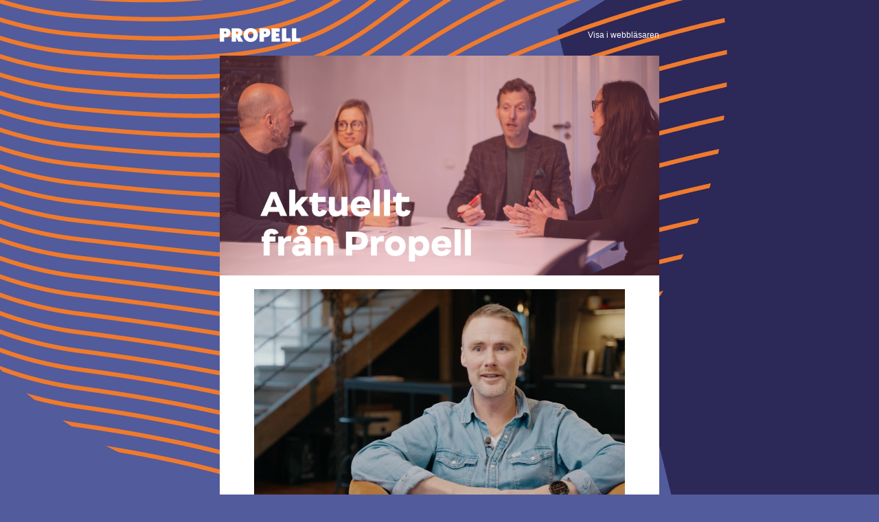

--- FILE ---
content_type: text/html
request_url: https://comm.ri.se/b/v/?vid=5601&v=16&share=1&ucrc=BBC9C2CB09
body_size: 64711
content:
<html xmlns="http://www.w3.org/1999/xhtml" xmlns:v="urn:schemas-microsoft-com:vml" xmlns:o="urn:schemas-microsoft-com:office:office" style="FONT-FAMILY: Arial, Helvetica, verdana, sans-serif"><head><title>Dags f&#246;r nya l&#246;sningar</title><meta http-equiv="content-type" content="text/html; charset=UTF-8"><style id="bw-formstyle">
.formresponse-all {text-align: left; width: 100%; }
.formresponse-all td{padding: 3px;}
.formresponse-all td:first-child{padding-right: 20px;font-weight: bold; vertical-align: top;}
@media only screen and (max-width: 640px) {.formresponse-all td {display: block;}}</style><meta http-equiv="content-type" content="text/html; charset=UTF-8"><style id="bw-normalize">table {mso-table-lspace: 0pt !important; mso-table-rspace: 0pt !important;} table, tr, td {padding: 0;border-spacing:0;} .bw-table_content, .bw-img_responsive {WIDTH:640px} @media screen and (max-width : 640px) { .bw-table_content, .bw-img_responsive {WIDTH:320px !important;} .bw-table_responsive {WIDTH: 100% !important; clear:both; padding-bottom: 10px;} .bw-table_responsive_margin_inner_right {WIDTH: 0px; DISPLAY: none;} .bw-table_responsive_margin_inner_left {WIDTH: 0px; DISPLAY: none;}}</style>
<meta name="viewport" content="width=device-width, initial-scale=1, maximum-scale=1">
<meta charset="UTF-8">

<!--[if gte mso 9]><xml>
<o:OfficeDocumentSettings>
  <o:AllowPNG></o:AllowPNG>
   <o:PixelsPerInch>96</o:PixelsPerInch>
 </o:OfficeDocumentSettings>
</xml><![endif]--> 

<!--.
 #1 Name: Popell 1
 Owner: Propell
 Width: 640px 
 Responsive
 Created by: Daniel Strömer, Lime 
 Last update: 20210702
 
 -->

<style>
html, body, .buttontext, .bodytext, .bodytext2, .bodytext_w, .bildtext, .smalltext {
    FONT-FAMILY: Arial, Helvetica, verdana, sans-serif;
}
.nada, .preheader, .footer, .footerheader, .postfooter, .webversion, .link {
    FONT-FAMILY: Arial, Helvetica, verdana, sans-serif;
}
.nada2, .header0, .header00, .header1, .header1_w, .header2, .header3 {
    font-family: Arial, Tahoma, Helvetica, sans-serif;
}
</style>
<style>
BODY {
}
.bodytext {
    color: #222222;
    font-size: 16px;
    line-height: 23px;
}
.bodytext a {
    COLOR: #EA5380;
    font-weight: normal;
    text-decoration: none;
}
.link, .link a {
    COLOR: #EA5380;
    font-weight: bold;
    text-decoration: none;
    padding: 20px 0 0px;
}
.header1 {
    color: #222222;
    font-size: 22px;
    line-height: 28px;
    font-weight: bold;
    padding-top: 0px;
    padding-bottom: 10px;
}
.divider {
    border-top-style: solid;
    border-top-color: #f3f3f3;
    border-top-width: 2px;
    width: 100%;
}
.propellmargin {
    padding: 0px 50px 40px;
}
.propellmargin_h {
    padding: 40px 0 0px;
}
.bw-td_paddingmobile20_h {
    padding: 30px 0 0;
}
.puffmargin {
    padding: 30px 25px 30px 25px
}	
	
.button {
    background-color: #ffffff;
    border-color: #ffffff;
    border-radius: 0px;
    border-width: 0px;
    border-style: none;
    padding-bottom: 0px;
}
.buttontext {
    FONT-SIZE: 16px;
    FONT-WEIGHT: bold;
    COLOR: #000000;
    text-decoration: none;
    text-transform: none;
    padding-top: 10px;
    padding-bottom: 10px;
    padding-left: 20px;
    padding-right: 20px;
}
.buttontext a {
    COLOR: #000000;
    text-decoration: none;
}
IMG {
    display: block;
    border: none;
}
TABLE {
    mso-table-lspace: 0pt !important;
    mso-table-rspace: 0pt !important;
    padding: 0;
    border-spacing: 0;
}
.preheader {
    FONT-SIZE: 1px;
    line-height: normal;
    FONT-WEIGHT: normal;
    COLOR: #666666;
}
.preheader a {
    COLOR: #666666;
    text-decoration: none;
}
.webversion, .webversion a {
    FONT-SIZE: 12px;
    line-height: normal;
    FONT-WEIGHT: normal;
    text-decoration: none;
    COLOR: #ffffff;
}
.accentcolor {
    background-color: #fbf8f1 !important;
    border-color: #fbf8f1 !important;
}
.footer {
    color: #ffffff;
    font-size: 12px;
    line-height: 20px;
}
.footer a {
    color: #ffffff;
    text-decoration: none;
}
.postfooter {
    color: #ffffff;
    font-size: 12px;
    line-height: 20px;
}
.postfooter a {
    color: #ffffff;
    text-decoration: underline;
}
.footerheader {
    color: #ffffff;
    font-size: 16px;
    text-transform: uppercase;
    line-height: 1.5;
    font-weight: bold;
}
.smalltext, .smalltext a {
    color: #272627;
    font-size: 11px;
    line-height: normal;
}
.bodytext_w {
    color: #FFFFFF;
    font-size: 16px;
    line-height: 23px;
    text-decoration: none;
}
.bodytext_w a {
    color: #FFFFFF;
    font-weight: bold;
    text-decoration: none;
}
.header0 {
    font-weight: bold;
    color: #2c2758;
    line-height: 46px;
    letter-spacing: 0;
    font-size: 36px;
    padding-bottom: 40px;
}
.header00 {
    color: #ffffff;
    font-size: 48px;
    padding-left: 30px;
}
.header1_w {
    color: #FFFFFF;
    font-size: 22px;
    line-height: 28px;
    font-weight: bold;
    padding-top: 0px;
    padding-bottom: 10px;
}
.header2 {
    color: #272627;
    font-size: 20px;
    line-height: 28px;
    font-weight: bold;
}
.header3 {
    color: #272627;
    font-size: 16px;
    line-height: normal;
    font-weight: bold;
}
.header4 {
    COLOR: #333333;
    FONT-SIZE: 16px;
    line-height: normal;
    font-weight: bold;
}
.ingress {
    font-size: 14px;
    font-weight: bold;
}
a[x-apple-data-detectors] {
    color: inherit!important;
    text-decoration: none!important;
    font-size: inherit!important;
    font-family: inherit!important;
    font-weight: inherit!important;
    line-height: inherit!important;
}

@media screen and (max-width : 640px) {
.mobile100percent {
    width: 100% !important;
    height: auto !important;
    -webkit-box-shadow: none;
    -moz-box-shadow: none;
    box-shadow: none;
}
.image100percent img {
    max-width: 640px;
    min-width: 280px;
    width: 100% !important;
    height: auto !important;
    -webkit-box-shadow: none;
    -moz-box-shadow: none;
    box-shadow: none;
}
.bw-table_content {
    width: 100% !important;
}
.bw-td_paddingmobile0 {
    padding-left: 0px !important;
    padding-right: 0px !important;
}
.bw-td_paddingmobile10 {
    padding-left: 10px !important;
    padding-right: 10px !important;
}
.bw-td_paddingmobile10_hw {
    padding-top: 10px !important;
    padding-bottom: 10px !important;
    padding-left: 10px !important;
    padding-right: 10px !important;
}
.propellmargin {
    padding: 10px 20px 20px !important;
}
.propellmargin_h {
    padding: 20px 0 0px !important;
}
.puffmargin {
    padding: 20px !important;
}	
.bw-td_paddingmobile20_h {
    padding: 20px 0 0 !important;
}
.bw-td_paddingmobile_left15 {
    padding-left: 15px !important;
    padding-right: 0px !important;
}
.bw-table_content_300 {
    width: 100% !important;
}
.bw-table_responsive {
    WIDTH: 100% !important;
    clear: both;
    padding-bottom: 10px;
}
.bw-table_responsive_margin_inner_right {
    WIDTH: 0px;
    DISPLAY: none;
}
.bw-table_responsive_margin_inner_left {
    WIDTH: 0px;
    DISPLAY: none;
}
.bw-img_responsive_max, .bw-img_responsive_max IMG {
    WIDTH: 100% !important;
    HEIGHT: auto !important;
}
.bw-img_responsive {
    WIDTH: 100% !important;
    HEIGHT: auto !important;
}
.bw-img_responsive IMG {
    WIDTH: 100% !important;
    HEIGHT: auto !important;
}
.bw-table_responsive_margin_left {
    WIDTH: 10px !important;
}
.bw-table_responsive_margin_left IMG {
    WIDTH: 10px !important;
}
.bw-table_responsive_margin_right {
    WIDTH: 10px !important;
}
.bw-table_responsive_margin_right IMG {
    WIDTH: 10px !important;
}
.table_140 {
    WIDTH: 140px !important;
}
.table_150 {
    WIDTH: 160px !important;
}
.table_200 {
    WIDTH: 200px !important;
}
.table_300 {
    WIDTH: 100% !important;
}
.table_320 {
    WIDTH: 100% !important;
}
.img100, .img100 IMG {
    HEIGHT: auto !important;
    WIDTH: 100px !important;
}
.img120, .img120 IMG {
    HEIGHT: auto !important;
    WIDTH: 120px !important;
}
.img200, .img200 IMG {
    HEIGHT: auto !important;
    WIDTH: 200px !important;
}
.img250, .img250 IMG {
    HEIGHT: auto !important;
    WIDTH: 250px !important;
}
.img300, .img300 IMG {
    HEIGHT: auto !important;
    WIDTH: 100% !important;
}
.img300m10, .img300m10 IMG {
    HEIGHT: auto !important;
    WIDTH: 100% !important;
    MARGIN-BOTTOM: 10px !important;
}
.img300m20 IMG {
    HEIGHT: auto !important;
    WIDTH: 100% !important;
    MARGIN-BOTTOM: 20px !important;
}	
.img320, .img320 IMG {
    HEIGHT: auto !important;
    WIDTH: 100% !important;
}
.img30, .img30 IMG {
    HEIGHT: auto !important;
    WIDTH: 30px !important;
}
.img10 {
    HEIGHT: auto !important;
    WIDTH: 10px !important;
}
.marginal, .marginal IMG {
    WIDTH: 10px !important;
}
.mobilehide {
    DISPLAY: none !important;
}
.header0 {
    FONT-SIZE: 24px !important;
    line-height: normal !important;
    padding-bottom: 20px !important;
}
.header00 {
    FONT-SIZE: 28px !important;
    padding-left: 20px !important;
}
.header1 {
    FONT-SIZE: 20px !important;
    line-height: normal !important;
}
.postfooter {
    font-size: 11px !important;
    line-height: 16px !important;
}
.vmarginal, .vmarginal IMG {
    HEIGHT: 10px !important;
}
.hmarginal, .hmarginal IMG {
    width: 5px !important;
}
.dblock {
    width: 100%!important;
    display: block !important;
}
TD, P, BODY {
    -MS-TEXT-SIZE-ADJUST: none !important;
    -webkit-text-size-adjust: none;
    -moz-text-size-adjust: none;
}
}
</style>
<meta name="viewport" content="width=device-width, initial-scale=1, maximum-scale=5"><meta name="viewport" content="width=device-width, initial-scale=1, maximum-scale=5"><meta property="og:type" content="website"><meta property="og:url" content="https://comm.ri.se/ri/b/v/?vid=5601&v=16&share=1&ucrc=BBC9C2CB09"><meta property="og:title" content="Dags f&#246;r nya l&#246;sningar"></head>

<body style="FONT-FAMILY: Arial, Helvetica, verdana, sans-serif;padding: 0px;margin: 0px;background: rgb(82, 91, 156) url(&quot;https://app.bwz.se/ri/b/uf/image/17031_BG_1.png&quot;) no-repeat scroll 0% 0%" bgcolor="#525b9c">
<table width="100%" cellspacing="0" cellpadding="0" border="0" style="mso-table-lspace: 0pt !important;mso-table-rspace: 0pt !important;padding: 0;border-spacing: 0">
  <tbody>
    <tr style="padding: 0;border-spacing: 0">
      <td style="padding: 0;border-spacing: 0;padding-bottom: 30px" align="center"><table class="bw-table_content" style="mso-table-lspace: 0pt !important;mso-table-rspace: 0pt !important;padding: 0;border-spacing: 0;WIDTH: 640px" width="640px" cellspacing="0" cellpadding="0" border="0" bgcolor="">
          <tbody>
            <tr style="padding: 0;border-spacing: 0">
              <td data-editor-blockarea-empty-height-20="" data-editor-blockarea-name="Preheader" class="" style="padding: 0;border-spacing: 0"><table draggable="false" data-editor-contentblock-dynamic="0" width="100%" cellspacing="0" cellpadding="0" border="0" align="center" style="mso-table-lspace: 0pt !important;mso-table-rspace: 0pt !important;padding: 0;border-spacing: 0">
                  <tbody>
                    <tr style="padding: 0;border-spacing: 0">
                      <td style="padding: 40px 0px 20px;border-spacing: 0" class="propellmargin"><table width="100%" cellspacing="0" cellpadding="0" border="0" style="mso-table-lspace: 0pt !important;mso-table-rspace: 0pt !important;padding: 0;border-spacing: 0">
                          <tbody>
                            <tr style="padding: 0;border-spacing: 0">
                              <td class="preheader" style="padding: 0;border-spacing: 0;FONT-FAMILY: Arial, Helvetica, verdana, sans-serif;FONT-SIZE: 1px;line-height: normal;FONT-WEIGHT: normal;COLOR: #666666">Propell - En hub för regional innovation</td>
                              <td style="padding: 0;border-spacing: 0"></td>
                            </tr>
                            <tr style="padding: 0;border-spacing: 0">
                              <td style="padding: 0;border-spacing: 0"><a href="https://propell.se/?utm_campaign=Nyhetsbrev+nr+2+-+2023-Propell&amp;utm_medium=email&amp;utm_source=lime-newsletter" data-bw-linkid="d2b5abfe-b8a9-4b9c-b6ea-7b029208371a" target="_blank" data-bw-linkcategory="NaN" data-bw-linkvalue="NaN" id="d7312dde-c432-4d9a-a526-325529a5fbe7" data-bw-biaenabled="false" aria-label="unknown link" title="unknown link" bwliid="82790" rel="noopener noreferrer"><img src="https://app.bwz.se/ri/b/uf/image/17032_Propell2x.png" alt="logo" style="display: block;border: none;width: 118px" width="118" height=""></a></td>
                              <td class="webversion" align="right" style="padding: 0;border-spacing: 0;FONT-FAMILY: Arial, Helvetica, verdana, sans-serif;FONT-SIZE: 12px;line-height: normal;FONT-WEIGHT: normal;text-decoration: none;COLOR: #ffffff"><a class="webversion" data-bw-linkid="83bbca7f-0270-419d-88ac-12e643223479" href="#" target="_blank" id="600c6c30-a8a5-4f22-9573-5f34e5fee08a" data-bw-biaenabled="false" aria-label="$$message" title="$$message" style="FONT-FAMILY: Arial, Helvetica, verdana, sans-serif;FONT-SIZE: 12px;line-height: normal;FONT-WEIGHT: normal;text-decoration: none;COLOR: #ffffff" bwliid="82791" disabled="disabled" onclick="return false" rel="noopener noreferrer">Visa i webbläsaren</a></td>
                            </tr>
                          </tbody>
                        </table></td>
                    </tr>
                  </tbody>
                </table></td>
            </tr>
          </tbody>
        </table>
        <table class="bw-table_content" style="mso-table-lspace: 0pt !important;mso-table-rspace: 0pt !important;padding: 0;border-spacing: 0;WIDTH: 640px" width="640px" cellspacing="0" cellpadding="0" border="0" bgcolor="">
          <tbody>
            <tr style="padding: 0;border-spacing: 0">
              <td data-editor-blockarea-empty-height-500="" data-editor-blockarea-name="Innehåll - header" class="" style="padding: 0;border-spacing: 0"><table data-editor-contentblock-dynamic="0" draggable="false" width="100%" cellspacing="0" cellpadding="0" border="0" align="center" style="mso-table-lspace: 0pt !important;mso-table-rspace: 0pt !important;padding: 0;border-spacing: 0">
                  <tbody>
                    <tr style="padding: 0;border-spacing: 0">
                      <td style="padding: 0px;border-spacing: 0" class="bw-td_paddingmobile0"><table cellspacing="0" cellpadding="0" border="0" align="center" style="mso-table-lspace: 0pt !important;mso-table-rspace: 0pt !important;padding: 0;border-spacing: 0">
                          <tbody>
                            <tr style="padding: 0;border-spacing: 0">
                              <td class="img300" style="padding: 0;border-spacing: 0"><img src="https://comm.ri.se/b/uf/image/19501_aktuellt_propell_1920x960px_v2.jpg" alt="19501 aktuellt propell 1920x960px v2" style="display: block;border: none;width: 640px" width="640" height=""></td>
                            </tr>
                          </tbody>
                        </table></td>
                    </tr>
                  </tbody>
                </table></td>
            </tr>
            <tr style="padding: 0;border-spacing: 0">
              <td data-editor-blockarea-empty-height-500="" data-editor-blockarea-name="Innehåll - Dra in och släpp innehållsblock här" style="padding: 20px 0 0;border-spacing: 0;background-color: #FFFFFF" class="">
                
                
				  
                
                
                
                
				  
				<table draggable="false" data-editor-contentblock-dynamic="0" width="100%" cellspacing="0" cellpadding="0" border="0" align="center" style="mso-table-lspace: 0pt !important;mso-table-rspace: 0pt !important;padding: 0;border-spacing: 0">
                  <tbody>
                    <tr style="padding: 0;border-spacing: 0">
                      <td class="propellmargin" style="padding: 0px 50px 40px;border-spacing: 0"><table width="100%" cellspacing="0" cellpadding="0" border="0" style="mso-table-lspace: 0pt !important;mso-table-rspace: 0pt !important;padding: 0;border-spacing: 0">
                          <tbody>
                            <tr data-editor-contentblock-hiding-editor="bild" style="padding: 0;border-spacing: 0">
                              <td class="img300" style="padding: 0;border-spacing: 0;padding-bottom: 25px" align="center"><img src="https://comm.ri.se/b/uf/image/23448_per_konfig.jpg" alt="bild" style="display: block;border: none;width: 540px" width="540" height=""></td>
                            </tr>
                            <tr data-editor-contentblock-hiding-editor="header" style="padding: 0;border-spacing: 0">
                              <td class="header1" style="padding: 0;border-spacing: 0;font-family: Arial, Tahoma, Helvetica, sans-serif;color: #222222;font-size: 22px;line-height: 28px;font-weight: bold;padding-top: 0px;padding-bottom: 10px">Möt Xlent och Konfigdesign – experter för digital omställning<br></td>
                            </tr>
                            <tr data-editor-contentblock-hiding-editor="text" style="padding: 0;border-spacing: 0">
                              <td class="bodytext" style="padding: 0;border-spacing: 0;FONT-FAMILY: Arial, Helvetica, verdana, sans-serif;color: #222222;font-size: 16px;line-height: 23px">Möt Lennart Sundh, vd och IT-konsult på XLENT och Per-Erik Eriksson, IT-och ekonomichef på Konfigdesign, som berättar om hur viktigt Ställom Go har varit i kontakten med nya kunder och om hur de har gett stöd till små och medelstora företag runt om i Gävleborg.</td>
                            </tr>
                            <tr data-editor-contentblock-hiding-editor="link" style="padding: 0;border-spacing: 0">
                              <td class="link" style="padding: 20px 0 0px;border-spacing: 0;FONT-FAMILY: Arial, Helvetica, verdana, sans-serif;COLOR: #EA5380;font-weight: bold;text-decoration: none"><a data-bw-linkid="a62ece8b-5809-4dc1-a733-7d414d5787c5" data-bw-linkname="" href="https://propell.se/mot-xlent-och-konfigdesign-experter-for-digital-omstallning/?utm_campaign=Nyhetsbrev+nr+2+-+2023-Propell&amp;utm_medium=email&amp;utm_source=lime-newsletter" target="_blank" id="86799586-7e39-48ef-a17d-e3e5c4d73441" data-bw-biaenabled="false" aria-label="unknown link" title="unknown link" style="COLOR: #EA5380;font-weight: bold;text-decoration: none;padding: 20px 0 0px" bwliid="82792" rel="noopener noreferrer">Läs mer</a></td>
                            </tr>
                          </tbody>
                        </table>
                        </td>
                    </tr>
                  </tbody>
                </table><table data-editor-contentblock-version="1" data-editor-contentblock-dynamic="0" draggable="false" width="100%" cellspacing="0" cellpadding="0" align="center" style="mso-table-lspace: 0pt !important;mso-table-rspace: 0pt !important;padding: 0;border-spacing: 0">
                  <tbody>
                    <tr style="padding: 0;border-spacing: 0">
                      <td class="propellmargin" style="padding: 30px 50px 10px;border-spacing: 0"><table class="table_300" width="250" cellspacing="0" cellpadding="0" border="0" align="left" style="mso-table-lspace: 0pt !important;mso-table-rspace: 0pt !important;padding: 0;border-spacing: 0">
                          <tbody>
                            <tr style="padding: 0;border-spacing: 0">
                              <td style="padding: 0;border-spacing: 0"><table width="100%" cellspacing="0" cellpadding="0" border="0" style="mso-table-lspace: 0pt !important;mso-table-rspace: 0pt !important;padding: 0;border-spacing: 0">
                                  <tbody>
                                    <tr data-editor-contentblock-hiding-editor="image_1" style="padding: 0;border-spacing: 0">
                                      <td style="padding: 0;border-spacing: 0;padding-bottom: 15px" class="img300"><img src="https://comm.ri.se/b/uf/image/23457_maria_1080x1080px.jpg" alt="bild" style="display: block;border: none;width: 250px" width="250" height=""></td>
                                    </tr>
                                    
                                    
                                    
                                  </tbody>
                                </table></td>
                            </tr>
                          </tbody>
                        </table>
                        <table class="table_300" width="250" cellspacing="0" cellpadding="0" border="0" align="right" style="mso-table-lspace: 0pt !important;mso-table-rspace: 0pt !important;padding: 0;border-spacing: 0">
                          <tbody>
                            <tr style="padding: 0;border-spacing: 0">
                              <td style="padding: 0;border-spacing: 0"><table width="100%" cellspacing="0" cellpadding="0" border="0" style="mso-table-lspace: 0pt !important;mso-table-rspace: 0pt !important;padding: 0;border-spacing: 0">
                                  <tbody>
                                    
                                    <tr data-editor-contentblock-hiding-editor="heading_2" style="padding: 0;border-spacing: 0">
                                      <td class="header1" style="padding: 0;border-spacing: 0;font-family: Arial, Tahoma, Helvetica, sans-serif;color: #222222;font-size: 22px;line-height: 28px;font-weight: bold;padding-top: 0px;padding-bottom: 10px">Lär känna Propells nya projektledare<br></td>
                                    </tr>
                                    <tr data-editor-contentblock-hiding-editor="text_2" style="padding: 0;border-spacing: 0">
                                      <td class="bodytext" style="padding: 0;border-spacing: 0;FONT-FAMILY: Arial, Helvetica, verdana, sans-serif;color: #222222;font-size: 16px;line-height: 23px;padding-bottom: 10px">– Jag ser fram emot att stödja regionens företag på deras transformationsresa, säger Maria Svensson</td>
                                    </tr>
                                    <tr data-editor-contentblock-hiding-editor="link2" style="padding: 0;border-spacing: 0">
                                      <td style="padding: 10px 0;border-spacing: 0;FONT-FAMILY: Arial, Helvetica, verdana, sans-serif;COLOR: #EA5380;font-weight: bold;text-decoration: none" class="link"><a data-bw-linkid="2ca3ad98-7820-4181-923f-18b777768b6e" data-bw-linkname="" href="https://propell.se/mot-maria-svensson-ny-projektledare-pa-propell/?utm_campaign=Nyhetsbrev+nr+2+-+2023-Propell&amp;utm_medium=email&amp;utm_source=lime-newsletter" target="_blank" id="aafb5b55-8f50-40e3-b597-76f35c6faa32" data-bw-biaenabled="false" aria-label="unknown link" title="unknown link" style="COLOR: #EA5380;font-weight: bold;text-decoration: none;padding: 20px 0 0px" bwliid="82793" rel="noopener noreferrer">Läs mer</a></td>
                                    </tr>
                                  </tbody>
                                </table></td>
                            </tr>
                          </tbody>
                        </table></td>
                    </tr>
                    <tr style="padding: 0;border-spacing: 0">
                      <td style="padding: 20px 50px 40px;border-spacing: 0" class="propellmargin"><table style="mso-table-lspace: 0pt !important;mso-table-rspace: 0pt !important;padding: 0;border-spacing: 0;border-top: 2px solid rgb(243, 243, 243);width: 100%"><tbody><tr style="padding: 0;border-spacing: 0"><td style="padding: 0;border-spacing: 0"><span></span></td></tr></tbody></table></td>
                    </tr>
                  </tbody>
                </table><table draggable="false" data-editor-contentblock-dynamic="0" width="100%" cellspacing="0" cellpadding="0" border="0" bgcolor="#EF7A2D" align="center" style="mso-table-lspace: 0pt !important;mso-table-rspace: 0pt !important;padding: 0;border-spacing: 0">
                  <tbody>
                    <tr style="padding: 0;border-spacing: 0">
                      <td style="padding: 0px;border-spacing: 0;background-color: rgb(0, 121, 112)"><table width="100%" cellspacing="0" cellpadding="0" border="0" style="mso-table-lspace: 0pt !important;mso-table-rspace: 0pt !important;padding: 0;border-spacing: 0">
                          <tbody>
                            <tr data-editor-contentblock-hiding-editor="bild" style="padding: 0;border-spacing: 0">
                              <td class="img300" style="padding: 0;border-spacing: 0;padding-bottom: 20px" align="center"><img src="https://comm.ri.se/b/uf/image/23447_skarmavbild-2023-04-17-kl-124857.png" alt="bild" style="display: block;border: none;width: 640px" width="640" height=""></td>
                            </tr>
                            <tr style="padding: 0;border-spacing: 0">
                              <td class="propellmargin" style="padding: 0px 50px 40px;border-spacing: 0;padding-top: 20px;padding-bottom: 20px"><table width="100%" cellspacing="0" cellpadding="0" border="0" style="mso-table-lspace: 0pt !important;mso-table-rspace: 0pt !important;padding: 0;border-spacing: 0">
                                  <tbody>
                                    <tr data-editor-contentblock-hiding-editor="header" style="padding: 0;border-spacing: 0">
                                      <td class="header1_w" align="center" style="padding: 0;border-spacing: 0;font-family: Arial, Tahoma, Helvetica, sans-serif;color: #FFFFFF;font-size: 22px;line-height: 28px;font-weight: bold;padding-top: 0px;padding-bottom: 10px">Utveckla nya lösningar för framtidens hem<br><span style="font-size: 12px;">11 maj</span></td>
                                    </tr>
                                    <tr data-editor-contentblock-hiding-editor="text" style="padding: 0;border-spacing: 0">
                                      <td class="bodytext_w" align="center" style="padding: 0;border-spacing: 0;FONT-FAMILY: Arial, Helvetica, verdana, sans-serif;color: #FFFFFF;font-size: 16px;line-height: 23px;text-decoration: none">Vill du vara med och skapa framtidens tjänster inom fastighetsbranschen? Ta del av detta unika tillfälle för att höra mer om hur du som har en idé kan testa dina innovativa tjänster tillsammans med Glada Hudikhem.</td>
                                    </tr>
                                    <tr data-editor-contentblock-hiding-editor="link" style="padding: 0;border-spacing: 0">
                                      <td class="propellmargin" style="padding: 0px 50px 40px;border-spacing: 0;padding-top: 20px;padding-bottom: 40px"><table class="button" style="mso-table-lspace: 0pt !important;mso-table-rspace: 0pt !important;padding: 0;border-spacing: 0;background-color: rgb(255, 255, 255);border-color: rgb(255, 255, 255);border-radius: 0px;border-width: 0px;border-style: none;padding-bottom: 0px" bgcolor="rgb(255, 255, 255)" align="center">
                                          <tbody>
                                            <tr style="padding: 0;border-spacing: 0">
                                              <td class="buttontext" style="padding: 10px 20px;border-spacing: 0;FONT-FAMILY: Arial, Helvetica, verdana, sans-serif;FONT-SIZE: 16px;FONT-WEIGHT: bold;COLOR: #000000;text-decoration: none;text-transform: none;padding-top: 10px;padding-bottom: 10px;padding-left: 20px;padding-right: 20px"><a data-bw-linkid="cd7f1174-d423-4d9f-831a-236065c69158" target="_blank" style="color: rgb(0, 0, 0);text-decoration: none;font-size: 16px;font-weight: bold;font-style: normal" aria-label="unknown link" id="39ed2ba2-a812-4934-a534-786f8731a03d" data-bw-biaenabled="false" data-bw-linkname="" href="https://propell.se/event/framtidens-hem/?utm_campaign=Nyhetsbrev+nr+2+-+2023-Propell&amp;utm_medium=email&amp;utm_source=lime-newsletter" data-bw-linkcategory="NaN" data-bw-linkvalue="NaN" title="unknown link" bwliid="82794" rel="noopener noreferrer">Anmälan</a></td>
                                            </tr>
                                          </tbody>
                                        </table></td>
                                    </tr>
                                  </tbody>
                                </table></td>
                            </tr>
                          </tbody>
                        </table></td>
                    </tr>
                  </tbody>
                </table><table data-editor-contentblock-version="1" data-editor-contentblock-dynamic="0" draggable="false" width="100%" cellspacing="0" cellpadding="0" align="center" style="mso-table-lspace: 0pt !important;mso-table-rspace: 0pt !important;padding: 0;border-spacing: 0">
                  <tbody>
                    <tr style="padding: 0;border-spacing: 0">
                      <td class="propellmargin" style="padding: 30px 50px 10px;border-spacing: 0"><table class="table_300" width="250" cellspacing="0" cellpadding="0" border="0" align="left" style="mso-table-lspace: 0pt !important;mso-table-rspace: 0pt !important;padding: 0;border-spacing: 0">
                          <tbody>
                            <tr style="padding: 0;border-spacing: 0">
                              <td style="padding: 0;border-spacing: 0"><table width="100%" cellspacing="0" cellpadding="0" border="0" style="mso-table-lspace: 0pt !important;mso-table-rspace: 0pt !important;padding: 0;border-spacing: 0">
                                  <tbody>
                                    <tr data-editor-contentblock-hiding-editor="image_1" style="padding: 0;border-spacing: 0">
                                      <td style="padding: 0;border-spacing: 0;padding-bottom: 15px" class="img300"><img src="https://comm.ri.se/b/uf/image/23446_nextday-2023-webb_230504.jpg" alt="bild" style="display: block;border: none;width: 250px" width="250" height=""></td>
                                    </tr>
                                    
                                    
                                    
                                  </tbody>
                                </table></td>
                            </tr>
                          </tbody>
                        </table>
                        <table class="table_300" width="250" cellspacing="0" cellpadding="0" border="0" align="right" style="mso-table-lspace: 0pt !important;mso-table-rspace: 0pt !important;padding: 0;border-spacing: 0">
                          <tbody>
                            <tr style="padding: 0;border-spacing: 0">
                              <td style="padding: 0;border-spacing: 0"><table width="100%" cellspacing="0" cellpadding="0" border="0" style="mso-table-lspace: 0pt !important;mso-table-rspace: 0pt !important;padding: 0;border-spacing: 0">
                                  <tbody>
                                    
                                    <tr data-editor-contentblock-hiding-editor="heading_2" style="padding: 0;border-spacing: 0">
                                      <td class="header1" style="padding: 0;border-spacing: 0;font-family: Arial, Tahoma, Helvetica, sans-serif;color: #222222;font-size: 22px;line-height: 28px;font-weight: bold;padding-top: 0px;padding-bottom: 10px">Så fungerar cirkulär ekonomi<br><span style="font-size: 12px;">24 augusti</span></td>
                                    </tr>
                                    <tr data-editor-contentblock-hiding-editor="text_2" style="padding: 0;border-spacing: 0">
                                      <td class="bodytext" style="padding: 0;border-spacing: 0;FONT-FAMILY: Arial, Helvetica, verdana, sans-serif;color: #222222;font-size: 16px;line-height: 23px;padding-bottom: 10px">Ta del av inspirerande berättelser om cirkulära affärsmöjligheter på <strong>Next Day 2023</strong>. Lär dig mer om cirkulär ekonomi, vad det är och vad som menas med cirkulära affärsmodeller. <a data-bw-linkname="" href="https://propell.se/event/next-day-2023/?utm_campaign=Nyhetsbrev+nr+2+-+2023-Propell&amp;utm_medium=email&amp;utm_source=lime-newsletter" data-bw-linkid="875b5d9f-057b-4f37-93f6-d577a994e587" target="_blank" id="fc408e11-6803-4c07-8654-824aa5670fb1" data-bw-biaenabled="false" aria-label="unknown link" title="unknown link" style="COLOR: #EA5380;font-weight: normal;text-decoration: none" bwliid="82795" rel="noopener noreferrer">Läs mer</a><br></td>
                                    </tr>
                                    
                                  </tbody>
                                </table></td>
                            </tr>
                          </tbody>
                        </table></td>
                    </tr>
                    <tr style="padding: 0;border-spacing: 0">
                      <td style="padding: 20px 50px 40px;border-spacing: 0" class="propellmargin"><table style="mso-table-lspace: 0pt !important;mso-table-rspace: 0pt !important;padding: 0;border-spacing: 0;border-top: 2px solid rgb(243, 243, 243);width: 100%"><tbody><tr style="padding: 0;border-spacing: 0"><td style="padding: 0;border-spacing: 0"><span></span></td></tr></tbody></table></td>
                    </tr>
                  </tbody>
                </table><table data-editor-contentblock-dynamic="0" draggable="false" width="100%" cellspacing="0" cellpadding="0" border="0" bgcolor="#525b9c" style="mso-table-lspace: 0pt !important;mso-table-rspace: 0pt !important;padding: 0;border-spacing: 0">
                  <tbody>
                    <tr style="padding: 0;border-spacing: 0">
                      <td class="bw-td_paddingmobile20_h" style="padding: 30px 0px 0px;border-spacing: 0"><table style="mso-table-lspace: 0pt !important;mso-table-rspace: 0pt !important;padding: 0;border-spacing: 0;background-color: #c2e0cd" width="100%" cellspacing="0" cellpadding="0" border="0">
                          <tbody>
                            <tr style="padding: 0;border-spacing: 0">
                              <td class="dblock img300m10" valign="top" align="left" style="padding: 0;border-spacing: 0"><img src="https://comm.ri.se/b/uf/image/23458_simone_1080px.jpg" alt="bild" style="display: block;border: none;width: 300px" width="300" height="" border="0"></td>
                              <td class="dblock" style="padding: 0;border-spacing: 0"><table class="table_320" width="320" cellspacing="0" cellpadding="0" border="0" align="right" style="mso-table-lspace: 0pt !important;mso-table-rspace: 0pt !important;padding: 0;border-spacing: 0">
                                  <tbody>
                                    <tr style="padding: 0;border-spacing: 0">
                                      <td class="puffmargin" style="padding: 30px 25px 30px 25px;border-spacing: 0"><table width="100%" cellspacing="0" cellpadding="0" border="0" style="mso-table-lspace: 0pt !important;mso-table-rspace: 0pt !important;padding: 0;border-spacing: 0">
                                          <tbody>
                                            <tr data-editor-contentblock-hiding-editor="head1" style="padding: 0;border-spacing: 0">
                                              <td class="header1" style="padding: 0;border-spacing: 0;font-family: Arial, Tahoma, Helvetica, sans-serif;color: #2c2758;font-size: 22px;line-height: 28px;font-weight: bold;padding-top: 0px;padding-bottom: 10px">Fira innovation och kreativitet under Innovation Week X<br></td>
                                            </tr>
                                            <tr style="padding: 0;border-spacing: 0">
                                              <td style="padding: 0;border-spacing: 0;FONT-FAMILY: Arial, Helvetica, verdana, sans-serif;color: #2c2758;font-size: 16px;line-height: 23px;padding-top: 5px" class="bodytext">– Förra året hade vi över 300 deltagare på olika slags event i regionen och det måste vi toppa detta år. Sedan har vi ett 10-årsjubileum för vår innovationsdag Innovation Day att se fram emot. <a data-bw-linkid="0206b338-6865-4582-acc4-b7090fbb035b" data-bw-linkname="" href="https://propell.se/fira-innovation-och-kreativitet-under-innovation-week-x/?utm_campaign=Nyhetsbrev+nr+2+-+2023-Propell&amp;utm_medium=email&amp;utm_source=lime-newsletter" target="_blank" id="a66083b4-47ee-440b-a621-7a1107a7ea2c" data-bw-biaenabled="false" aria-label="unknown link" title="unknown link" style="COLOR: #EA5380;font-weight: normal;text-decoration: none" bwliid="82796" rel="noopener noreferrer"><strong>Läs mer</strong></a></td>
                                            </tr>
                                            
                                          </tbody>
                                        </table></td>
                                    </tr>
                                  </tbody>
                                </table></td>
                            </tr>
                          </tbody>
                        </table></td>
                    </tr>
                  </tbody>
                </table><table data-editor-contentblock-dynamic="0" draggable="false" width="100%" cellspacing="0" cellpadding="0" border="0" bgcolor="#525b9c" style="mso-table-lspace: 0pt !important;mso-table-rspace: 0pt !important;padding: 0;border-spacing: 0">
                  <tbody>
                    <tr style="padding: 0;border-spacing: 0">
                      <td class="bw-td_paddingmobile20_h" style="padding: 30px 0px 0px;border-spacing: 0"><table style="mso-table-lspace: 0pt !important;mso-table-rspace: 0pt !important;padding: 0;border-spacing: 0;background-color: #2c2758" width="100%" cellspacing="0" cellpadding="0" border="0">
                          <tbody>
                            <tr style="padding: 0;border-spacing: 0">
                              <td class="dblock img300m10" valign="top" align="left" style="padding: 0;border-spacing: 0"><img src="https://comm.ri.se/b/uf/image/23459_pexels-jopwell-2422294_1080.jpg" alt="bild" style="display: block;border: none;width: 300px" width="300" height="" border="0"></td>
                              <td class="dblock" style="padding: 0;border-spacing: 0"><table class="table_320" width="320" cellspacing="0" cellpadding="0" border="0" align="right" style="mso-table-lspace: 0pt !important;mso-table-rspace: 0pt !important;padding: 0;border-spacing: 0">
                                  <tbody>
                                    <tr style="padding: 0;border-spacing: 0">
                                      <td class="puffmargin" style="padding: 30px 25px 30px 25px;border-spacing: 0"><table width="100%" cellspacing="0" cellpadding="0" border="0" style="mso-table-lspace: 0pt !important;mso-table-rspace: 0pt !important;padding: 0;border-spacing: 0">
                                          <tbody>
                                            <tr data-editor-contentblock-hiding-editor="head1" style="padding: 0;border-spacing: 0">
                                              <td class="header1" style="padding: 0;border-spacing: 0;font-family: Arial, Tahoma, Helvetica, sans-serif;color: #2c2758;font-size: 22px;line-height: 28px;font-weight: bold;padding-top: 0px;padding-bottom: 10px"><span style="color: rgb(255, 255, 255);">Nytt EU-projekt stärker Gävleborgsföretagens innovationsförmåga</span></td>
                                            </tr>
                                            <tr style="padding: 0;border-spacing: 0">
                                              <td style="padding: 0;border-spacing: 0;FONT-FAMILY: Arial, Helvetica, verdana, sans-serif;color: #2c2758;font-size: 16px;line-height: 23px;padding-top: 5px" class="bodytext"><span style="color: rgb(255, 255, 255);">– Vi är stolta över att kunna erbjuda våra regionala företag en möjlighet att delta i den här unika satsningen som kopplar ihop hållbarhet, digitalisering och innovation. <a data-bw-linkid="1acca41b-8cae-4769-89ad-1749e03ba56d" data-bw-linkname="" href="https://propell.se/nytt-eu-projekt-starker-gavleborgsforetagens-innovationsformaga/?utm_campaign=Nyhetsbrev+nr+2+-+2023-Propell&amp;utm_medium=email&amp;utm_source=lime-newsletter" target="_blank" id="f06be82e-c24e-4ea9-b319-0be581079da2" data-bw-biaenabled="false" aria-label="unknown link" title="unknown link" style="COLOR: #EA5380;font-weight: normal;text-decoration: none" bwliid="82797" rel="noopener noreferrer">Läs mer</a><a data-bw-linkid="a4d973ac-581a-46c1-8374-ddc17b77efb2" data-bw-linkname="" href="https://propell.se/fira-innovation-och-kreativitet-under-innovation-week-x/?utm_campaign=Nyhetsbrev+nr+2+-+2023-Propell&amp;utm_medium=email&amp;utm_source=lime-newsletter" target="_blank" id="7d0a059f-dcf8-42a0-b6aa-a02944916697" data-bw-biaenabled="false" aria-label="unknown link" title="unknown link" style="COLOR: #EA5380;font-weight: normal;text-decoration: none" bwliid="82798" rel="noopener noreferrer"></a></span></td>
                                            </tr>
                                            
                                          </tbody>
                                        </table></td>
                                    </tr>
                                  </tbody>
                                </table></td>
                            </tr>
                          </tbody>
                        </table></td>
                    </tr>
                  </tbody>
                </table><table data-editor-contentblock-dynamic="0" draggable="false" width="100%" cellspacing="0" cellpadding="0" border="0" bgcolor="#525b9c" style="mso-table-lspace: 0pt !important;mso-table-rspace: 0pt !important;padding: 0;border-spacing: 0">
                  <tbody>
                    <tr style="padding: 0;border-spacing: 0">
                      <td class="bw-td_paddingmobile20_h" style="padding: 30px 0px;border-spacing: 0"><table style="mso-table-lspace: 0pt !important;mso-table-rspace: 0pt !important;padding: 0;border-spacing: 0;background-color: #fad7d7" width="100%" cellspacing="0" cellpadding="0" border="0">
                          <tbody>
                            <tr style="padding: 0;border-spacing: 0">
                              <td class="dblock img300m10" valign="top" align="left" style="padding: 0;border-spacing: 0"><img src="https://comm.ri.se/b/uf/image/23409_nyhetsbrev_kontor_bradgard.jpg" alt="bild" style="display: block;border: none;width: 300px" width="300" height="" border="0"></td>
                              <td class="dblock" style="padding: 0;border-spacing: 0"><table class="table_320" width="320" cellspacing="0" cellpadding="0" border="0" align="right" style="mso-table-lspace: 0pt !important;mso-table-rspace: 0pt !important;padding: 0;border-spacing: 0">
                                  <tbody>
                                    <tr style="padding: 0;border-spacing: 0">
                                      <td class="puffmargin" style="padding: 30px 25px 30px 25px;border-spacing: 0"><table width="100%" cellspacing="0" cellpadding="0" border="0" style="mso-table-lspace: 0pt !important;mso-table-rspace: 0pt !important;padding: 0;border-spacing: 0">
                                          <tbody>
                                            <tr data-editor-contentblock-hiding-editor="head1" style="padding: 0;border-spacing: 0">
                                              <td class="header1" style="padding: 0;border-spacing: 0;font-family: Arial, Tahoma, Helvetica, sans-serif;color: #2c2758;font-size: 22px;line-height: 28px;font-weight: bold;padding-top: 0px;padding-bottom: 10px">Du hittar oss på Brädgårdsgatan</td>
                                            </tr>
                                            <tr style="padding: 0;border-spacing: 0">
                                              <td style="padding: 0;border-spacing: 0;FONT-FAMILY: Arial, Helvetica, verdana, sans-serif;color: #2c2758;font-size: 16px;line-height: 23px;padding-top: 5px" class="bodytext">Då var vi på plats i våra nya kontorslokaler på Brädgårdsgatan 1 i Hudiksvall. Välkommen upp till oss för att berätta mer om dina spännande idéer!</td>
                                            </tr>
                                            <tr data-editor-contentblock-hiding-editor="link" style="padding: 0;border-spacing: 0">
                                              <td class="link" style="padding: 20px 0 0px;border-spacing: 0;FONT-FAMILY: Arial, Helvetica, verdana, sans-serif;COLOR: #EA5380;font-weight: bold;text-decoration: none"><a data-bw-linkname="" href="https://propell.se/kontakt/?utm_campaign=Nyhetsbrev+nr+2+-+2023-Propell&amp;utm_medium=email&amp;utm_source=lime-newsletter" data-bw-linkid="915c27fe-e22c-4a9e-a3ef-d7b39dd1ee2b" target="_blank" id="d7117c22-4f0c-4df0-92d2-1a9247294858" data-bw-biaenabled="false" aria-label="unknown link" title="unknown link" style="COLOR: #EA5380;font-weight: bold;text-decoration: none;padding: 20px 0 0px" bwliid="82799" rel="noopener noreferrer">Kontakta oss för att boka ett möte</a><br></td>
                                            </tr>
                                          </tbody>
                                        </table></td>
                                    </tr>
                                  </tbody>
                                </table></td>
                            </tr>
                          </tbody>
                        </table></td>
                    </tr>
                  </tbody>
                </table>
				  
				  
				  
				  
				  
				  
				  
                <table draggable="false" data-editor-contentblock-dynamic="0" width="100%" cellspacing="0" cellpadding="0" align="center" style="mso-table-lspace: 0pt !important;mso-table-rspace: 0pt !important;padding: 0;border-spacing: 0">
          <tbody>
            <tr style="padding: 0;border-spacing: 0">
              <td style="padding: 30px 50px;border-spacing: 0;background-color: rgb(44, 39, 88)"><table width="100%" cellspacing="0" cellpadding="0" border="0" style="mso-table-lspace: 0pt !important;mso-table-rspace: 0pt !important;padding: 0;border-spacing: 0">
                  <tbody>
                    
                    <tr data-editor-contentblock-hiding-editor="head1" style="padding: 0;border-spacing: 0">
                      <td style="padding: 0;border-spacing: 0;font-family: Arial, Tahoma, Helvetica, sans-serif;color: #222222;font-size: 22px;line-height: 28px;font-weight: bold;padding-top: 0px;padding-bottom: 10px" class="header1"><div style="text-align: center;"><span style="color: rgb(255, 255, 255);"><span style="font-size: 28px;">Förverkliga dina idéer eller projekt</span></span></div><div style="text-align: center;"><span style="color: rgb(255, 255, 255);"><span style="font-size: 16px;">Aktuella utlysningar &amp; erbjudanden<br></span></span></div></td>
                    </tr>
                    <tr data-editor-contentblock-hiding-editor="bodytext" style="padding: 0;border-spacing: 0">
                      <td class="link" style="padding: 20px 0 0px;border-spacing: 0;FONT-FAMILY: Arial, Helvetica, verdana, sans-serif;COLOR: #EA5380;font-weight: bold;text-decoration: none"><div style="text-align: center;"><span style="color: rgb(239, 122, 45); font-size: 12px;">PROPELL / HÖGSKOLAN I GÄVLE<br></span></div><div style="text-align: center;"><span style="color: rgb(255, 255, 255);"><span style="font-size: 20px;">Ledarskap i flexibelt arbetsliv - 24 maj<br></span></span></div><div style="text-align: center;"><a data-bw-linkid="0666ba2e-3ccc-44dd-9356-4cef31c2b9b0" data-bw-linkname="" href="https://propell.se/event/tematraff-ledarskap-i-det-flexibla-arbetslivet/?utm_campaign=Nyhetsbrev+nr+2+-+2023-Propell&amp;utm_medium=email&amp;utm_source=lime-newsletter" target="_blank" id="ae746a2f-71e6-4323-ad9d-83ce1a321f20" data-bw-biaenabled="false" aria-label="unknown link" title="unknown link" style="COLOR: #EA5380;font-weight: bold;text-decoration: none;padding: 20px 0 0px" bwliid="82800" rel="noopener noreferrer"><span style="color: rgb(234, 83, 128);"><span style="font-size: 14px;">Läs mer</span></span></a></div><div data-empty="true" style="text-align: center;"><br></div><div style="text-align: center;"><span style="color: rgb(239, 122, 45);"><span style="font-size: 12px;">VINNOVA<br></span></span><span style="color: rgb(255, 255, 255);"><span style="font-size: 20px;">Finansiera ditt tekniska innovationsprojekt</span><span style="font-size: 18px;"><br></span></span></div><div style="text-align: center;"><a data-bw-linkid="5d44ded7-07b1-4bc2-999b-395631e3add8" data-bw-linkname="" href="https://www.vinnova.se/e/framvaxande-tekniklosningar/framvaxande-tekniklosningar-steg-1-2023/" target="_blank" id="05eada22-a331-40d3-bd65-282984b4fb59" data-bw-biaenabled="false" aria-label="unknown link" title="unknown link" style="COLOR: #EA5380;font-weight: bold;text-decoration: none;padding: 20px 0 0px" bwliid="82801" rel="noopener noreferrer"><span style="color: rgb(234, 83, 128);"><span style="font-size: 20px;"><span style="font-size: 14px;">Läs mer</span></span></span></a></div><br><div style="text-align: center;"><span style="color: rgb(239, 122, 45);"><span style="font-size: 12px;">TILLVÄXTVERKET<br></span></span><span style="color: rgb(255, 255, 255);"><span style="font-size: 20px;">Vill du utveckla er tillverkning mot högre grad av automatisering eller robotisering?<br></span></span></div><div style="text-align: center;"><a data-bw-biaenabled="false" data-bw-linkid="0f8c3a5a-ab01-4375-a782-740b573e2174" data-bw-linkname="" href="https://tillvaxtverket.se/tillvaxtverket/sokfinansiering/utlysningar/utlysningar/automationscheckar.3011.html" id="3c75dce8-fdb0-4ae4-afcc-fee0eb1c7a0a" target="_blank" aria-label="automationscheckar.3011" title="automationscheckar.3011" style="COLOR: #EA5380;font-weight: bold;text-decoration: none;padding: 20px 0 0px" bwliid="82802" rel="noopener noreferrer"><span style="color: rgb(234, 83, 128);"><span style="font-size: 20px;"><span style="font-size: 14px;">Läs mer</span></span></span></a></div><br></td>
                    </tr>
                    
                    
                  </tbody>
                </table>
                </td>
            </tr>
          </tbody>
        </table><table data-editor-contentblock-dynamic="0" draggable="false" width="100%" cellspacing="0" cellpadding="0" border="0" bgcolor="#525b9c" style="mso-table-lspace: 0pt !important;mso-table-rspace: 0pt !important;padding: 0;border-spacing: 0">
                  <tbody>
                    <tr style="padding: 0;border-spacing: 0">
                      <td class="bw-td_paddingmobile20_h" style="padding: 30px 0px;border-spacing: 0"><table style="mso-table-lspace: 0pt !important;mso-table-rspace: 0pt !important;padding: 0;border-spacing: 0;background-color: #ffffff" width="100%" cellspacing="0" cellpadding="0" border="0">
                          <tbody>
                            <tr style="padding: 0;border-spacing: 0">
                              <td class="dblock img300m10" valign="top" align="left" style="padding: 0;border-spacing: 0"><img src="https://comm.ri.se/b/uf/image/19481_placeholder-255.jpg" alt="bild" style="display: block;border: none;width: 300px" width="300" height="" border="0"></td>
                              <td class="dblock" style="padding: 0;border-spacing: 0"><table class="table_320" width="320" cellspacing="0" cellpadding="0" border="0" align="right" style="mso-table-lspace: 0pt !important;mso-table-rspace: 0pt !important;padding: 0;border-spacing: 0">
                                  <tbody>
                                    <tr style="padding: 0;border-spacing: 0">
                                      <td class="puffmargin" style="padding: 30px 25px 30px 25px;border-spacing: 0"><table width="100%" cellspacing="0" cellpadding="0" border="0" style="mso-table-lspace: 0pt !important;mso-table-rspace: 0pt !important;padding: 0;border-spacing: 0">
                                          <tbody>
                                            <tr data-editor-contentblock-hiding-editor="head1" style="padding: 0;border-spacing: 0">
                                              <td class="header1" style="padding: 0;border-spacing: 0;font-family: Arial, Tahoma, Helvetica, sans-serif;color: #2c2758;font-size: 22px;line-height: 28px;font-weight: bold;padding-top: 0px;padding-bottom: 10px">Alltid vidare.<br></td>
                                            </tr>
                                            <tr style="padding: 0;border-spacing: 0">
                                              <td style="padding: 0;border-spacing: 0;FONT-FAMILY: Arial, Helvetica, verdana, sans-serif;color: #2c2758;font-size: 16px;line-height: 23px;padding-top: 5px" class="bodytext">Propell är en regional innovationshub för både blivande innovatörer och etablerade aktörer. Allt för ditt kliv vidare.<br></td>
                                            </tr>
                                            <tr data-editor-contentblock-hiding-editor="link" style="padding: 0;border-spacing: 0">
                                              <td class="link" style="padding: 20px 0 0px;border-spacing: 0;FONT-FAMILY: Arial, Helvetica, verdana, sans-serif;COLOR: #EA5380;font-weight: bold;text-decoration: none"><a data-bw-linkname="" href="https://propell.se/om-oss/?utm_campaign=Nyhetsbrev+nr+2+-+2023-Propell&amp;utm_medium=email&amp;utm_source=lime-newsletter" data-bw-linkid="468f2689-7312-4d93-99a4-7a193283858b" target="_blank" id="f87bfa2d-32a9-4399-bbf2-c016a9b41ae3" data-bw-biaenabled="false" aria-label="unknown link" title="unknown link" style="COLOR: #EA5380;font-weight: bold;text-decoration: none;padding: 20px 0 0px" bwliid="82803" rel="noopener noreferrer">Våra erbjudanden</a></td>
                                            </tr>
                                          </tbody>
                                        </table></td>
                                    </tr>
                                  </tbody>
                                </table></td>
                            </tr>
                          </tbody>
                        </table></td>
                    </tr>
                  </tbody>
                </table></td>
            </tr>
            <tr style="padding: 0;border-spacing: 0">
              <td data-editor-blockarea-empty-height-150="" data-editor-blockarea-name="Sidfot" class="hover" style="padding: 0;border-spacing: 0;padding-top: 20px"><table data-editor-contentblock-version="1" draggable="false" data-editor-contentblock-dynamic="0" data-editor-contentblock-editable="1" width="100%" cellspacing="0" cellpadding="0" border="0" align="center" style="mso-table-lspace: 0pt !important;mso-table-rspace: 0pt !important;padding: 0;border-spacing: 0">
                  <tbody>
                    <tr style="padding: 0;border-spacing: 0">
                      <td class="propellmargin" style="padding: 0px;border-spacing: 0" valign="top"><table class="table_300" width="280" cellspacing="0" cellpadding="0" border="0" align="left" style="mso-table-lspace: 0pt !important;mso-table-rspace: 0pt !important;padding: 0;border-spacing: 0">
                          <tbody>
                            <tr style="padding: 0;border-spacing: 0">
                              <td class="footerheader" style="padding: 0;border-spacing: 0;FONT-FAMILY: Arial, Helvetica, verdana, sans-serif;color: #ffffff;font-size: 16px;text-transform: uppercase;line-height: 1.5;font-weight: bold;padding-bottom: 13px;padding-top: 0px"></td>
                            </tr>
                            <tr style="padding: 0;border-spacing: 0">
                              <td class="footer" style="padding: 0;border-spacing: 0;FONT-FAMILY: Arial, Helvetica, verdana, sans-serif;color: #ffffff;font-size: 16px;line-height: 22px;padding-bottom: 20px">Brädgårdsgatan 1, 824 45 Hudiksvall<br><a data-bw-biaenabled="false" data-bw-linkid="9315faf6-5723-472d-9c9e-9b27aec09a36" href="https://propell.se/?utm_campaign=Nyhetsbrev+nr+2+-+2023-Propell&amp;utm_medium=email&amp;utm_source=lime-newsletter" id="193c6fdf-2c7a-41d8-9a92-9214e0c03862" target="_blank" aria-label="unknown link" title="unknown link" style="color: #ffffff;text-decoration: none" bwliid="82804" rel="noopener noreferrer">propell.se</a>&nbsp;</td>
                            </tr>
                          </tbody>
                        </table>
                        <table class="table_300" cellspacing="0" cellpadding="0" border="0" align="right" style="mso-table-lspace: 0pt !important;mso-table-rspace: 0pt !important;padding: 0;border-spacing: 0">
                          <tbody>
                            <tr style="padding: 0;border-spacing: 0">
                              <td style="padding: 0;border-spacing: 0"><table cellspacing="0" cellpadding="0" border="0" style="mso-table-lspace: 0pt !important;mso-table-rspace: 0pt !important;padding: 0;border-spacing: 0">
                                  <tbody>
                                    <tr style="padding: 0;border-spacing: 0">
                                      <td data-editor-contentblock-hiding-editor="s1" style="padding: 0;border-spacing: 0;padding-right: 15px"><a href="https://www.facebook.com/propell.se" data-bw-linkid="b0fc9108-38e3-4948-9ea5-5258867a6314" target="_blank" data-bw-linkname="" aria-label="propell" data-bw-linkcategory="NaN" data-bw-linkvalue="NaN" id="0b6b099e-af9b-4344-abbf-6af1ae6c01ca" data-bw-biaenabled="false" title="propell" bwliid="82805" rel="noopener noreferrer"><img src="https://app.bwz.se/ri/b/uf/image/17097_facebook.png" alt="bild" style="display: block;border: none;width: 32px" width="32" height=""></a></td>
                                      
                                      <td style="padding: 0;border-spacing: 0;padding-right: 15px" data-editor-contentblock-hiding-editor="s2b"><a href="https://www.instagram.com/propell.se/" data-bw-linkid="eedc7c0b-56ba-4569-8006-6a9d4611db4c" target="_blank" data-bw-linkname="" aria-label="unknown link" data-bw-linkcategory="NaN" data-bw-linkvalue="NaN" id="07f97b9c-97e2-4cb3-99c9-be836881cc27" data-bw-biaenabled="false" title="unknown link" bwliid="82806" rel="noopener noreferrer"><img src="https://app.bwz.se/ri/b/uf/image/17099_instagram.png" alt="bild" style="display: block;border: none;width: 32px" width="32" height=""></a></td>
                                      <td style="padding: 0;border-spacing: 0;padding-right: 15px" data-editor-contentblock-hiding-editor="s3"><a href="https://www.linkedin.com/company/propell-i-hudiksvall" data-bw-linkid="455d93b2-3b19-45dd-b89e-c4aa9918507c" target="_blank" data-bw-linkname="" aria-label="propell i hudiksvall" data-bw-linkcategory="NaN" data-bw-linkvalue="NaN" id="62e43de2-910d-4d88-9d33-0535ff4ad1b4" data-bw-biaenabled="false" title="propell i hudiksvall" bwliid="82807" rel="noopener noreferrer"><img src="https://app.bwz.se/ri/b/uf/image/17100_linkedin.png" alt="bild" style="display: block;border: none;width: 32px" width="32" height=""></a></td>
                                      <td data-editor-contentblock-hiding-editor="s4" style="padding: 0;border-spacing: 0"><a href="https://www.youtube.com/user/fiberopticvalley/featured" data-bw-linkid="3a80722d-d180-440c-b75e-215477a283d8" target="_blank" data-bw-linkname="" aria-label="featured" data-bw-linkcategory="NaN" data-bw-linkvalue="NaN" id="911db972-85b0-45b0-bd42-e08d01f1c39f" data-bw-biaenabled="false" title="featured" bwliid="82808" rel="noopener noreferrer"><img src="https://app.bwz.se/ri/b/uf/image/17101_youtube.png" alt="bild" style="display: block;border: none;width: 32px" width="32" height=""></a></td>
                                    </tr>
                                  </tbody>
                                </table></td>
                            </tr>
                          </tbody>
                        </table></td>
                    </tr>
                  </tbody>
                </table><table class="bw-table_content" data-editor-contentblock-dynamic="0" style="mso-table-lspace: 0pt !important;mso-table-rspace: 0pt !important;padding: 0;border-spacing: 0;WIDTH: 640px" draggable="false" width="640px" cellspacing="0" cellpadding="0" border="0" bgcolor="">
    <tbody>
        <tr style="padding: 0;border-spacing: 0">
            <td style="padding: 0px;border-spacing: 0;background-color: rgb(82, 91, 156)">
               
                <img class="bw-img_responsive_max" src="https://comm.ri.se/b/uf/image/19505_propell-footer_2022_vit_1522x168px.png" style="display: block;border: none;width: 640px" alt="19505 propell footer 2022 vit 1522x168px" width="640" height=""></td>
           
        </tr>
    </tbody>
</table></td>
            </tr>
          </tbody>
        </table></td>
    </tr>
  </tbody>
</table>
<table width="100%" cellspacing="0" cellpadding="0" border="0" bgcolor="#2c2858" style="mso-table-lspace: 0pt !important;mso-table-rspace: 0pt !important;padding: 0;border-spacing: 0">
  <tbody>
    <tr style="padding: 0;border-spacing: 0">
      <td data-editor-blockarea-empty-height-150="" data-editor-blockarea-name="Post Sidfot" class="" style="padding: 0;border-spacing: 0"><table class="table_320" data-editor-contentblock-version="1" draggable="false" data-editor-contentblock-dynamic="0" data-editor-contentblock-editable="1" width="640" cellspacing="0" cellpadding="0" border="0" align="center" style="mso-table-lspace: 0pt !important;mso-table-rspace: 0pt !important;padding: 0;border-spacing: 0">
          <tbody>
            <tr style="padding: 0;border-spacing: 0">
              <td class="propellmargin" style="padding: 30px 0px;border-spacing: 0"><table width="100%" cellspacing="0" cellpadding="0" border="0" align="center" style="mso-table-lspace: 0pt !important;mso-table-rspace: 0pt !important;padding: 0;border-spacing: 0">
                  <tbody>
                    <tr style="padding: 0;border-spacing: 0">
                      <td class="postfooter" style="padding: 0;border-spacing: 0;FONT-FAMILY: Arial, Helvetica, verdana, sans-serif;color: #ffffff;font-size: 12px;line-height: 20px;padding-bottom: 5px">Du får detta eftersom du prenumererar på nyhetsbrev, information och inbjudningar från avsändaren Propell. <strong>Behandling av personuppgifter:</strong> Det är viktigt för oss att du ska känna dig trygg i hur vi hanterar din personliga information. Vi följer dataskyddsförordningen, GDPR, 2016/679/EU, som har till syfte att stärka skyddet för personer vid hantering av personuppgifter inom EU. För att vi ska kunna fortsätta att göra vår kommunikation så relevant som möjligt för dig är det viktigt att vi får spara och använda en del personuppgifter om dig. Vi behandlar dina personuppgifter i syfte att ge dig en snabbare och bättre information från Propell. Vänligen kontakta oss på <a data-bw-biaenabled="false" data-bw-linkid="4ab0f42f-7699-439e-94b6-1ca4a8cf04a4" data-bw-linkname="hej@propell.se" href="mailto:hej@propell.se?subject=Nyhetsbrev" id="99f8c07a-7e75-4d4a-aa44-8abab44b1b97" target="_blank" aria-label="hej@propell.se" title="hej@propell.se" style="color: #ffffff;text-decoration: underline" rel="noopener noreferrer">hej@propell.se</a> om ni har några synpunker eller vill att vi ska ta bort dina personuppgifter från vår databas.<a data-bw-biaenabled="false" data-bw-linkid="53bfe272-1a41-40ae-a0bf-0c60317592e8" href="https://www.ri.se/sv/om-rise/policydokument/behandling-av-personuppgifter?utm_campaign=Nyhetsbrev+nr+2+-+2023-Propell&amp;utm_medium=email&amp;utm_source=lime-newsletter" id="7f5d81d2-aec1-4542-aa74-f9d1b0ecfde3" target="_blank" aria-label="behandling av personuppgifter" title="behandling av personuppgifter" style="color: #ffffff;text-decoration: underline" bwliid="82809" rel="noopener noreferrer">Integritetspolicy</a>. <a data-bw-biaenabled="false" data-bw-linkid="c5565916-408b-4af3-9b51-33100737ef6a" href="#" id="74300a8e-2565-43a1-89a2-641da93b167e" target="_blank" aria-label="$$publication" title="$$publication" style="color: #ffffff;text-decoration: underline" bwliid="82810" disabled="disabled" onclick="return false" rel="noopener noreferrer">Avprenumerera</a>.</td>
                    </tr>
                  </tbody>
                </table></td>
            </tr>
          </tbody>
        </table></td>
    </tr>
  </tbody>
</table>

<img src="http://$$$open$$" width="1px" height="1px" style="width: 1px; height: 1px;" alt="open" bwliid="82789"></body></html>